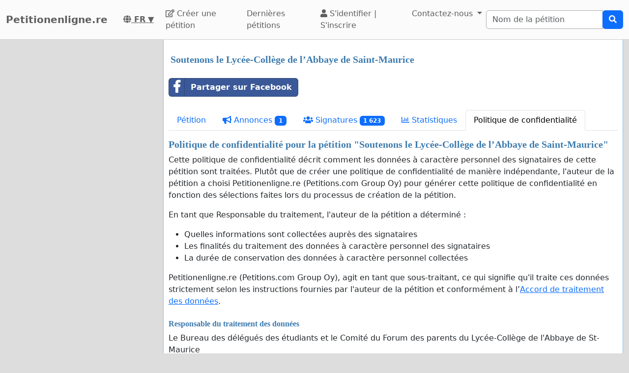

--- FILE ---
content_type: text/html; charset=utf-8
request_url: https://www.google.com/recaptcha/api2/aframe
body_size: 266
content:
<!DOCTYPE HTML><html><head><meta http-equiv="content-type" content="text/html; charset=UTF-8"></head><body><script nonce="nVZU6cF8LTfsPLjol6tZqg">/** Anti-fraud and anti-abuse applications only. See google.com/recaptcha */ try{var clients={'sodar':'https://pagead2.googlesyndication.com/pagead/sodar?'};window.addEventListener("message",function(a){try{if(a.source===window.parent){var b=JSON.parse(a.data);var c=clients[b['id']];if(c){var d=document.createElement('img');d.src=c+b['params']+'&rc='+(localStorage.getItem("rc::a")?sessionStorage.getItem("rc::b"):"");window.document.body.appendChild(d);sessionStorage.setItem("rc::e",parseInt(sessionStorage.getItem("rc::e")||0)+1);localStorage.setItem("rc::h",'1768817471147');}}}catch(b){}});window.parent.postMessage("_grecaptcha_ready", "*");}catch(b){}</script></body></html>